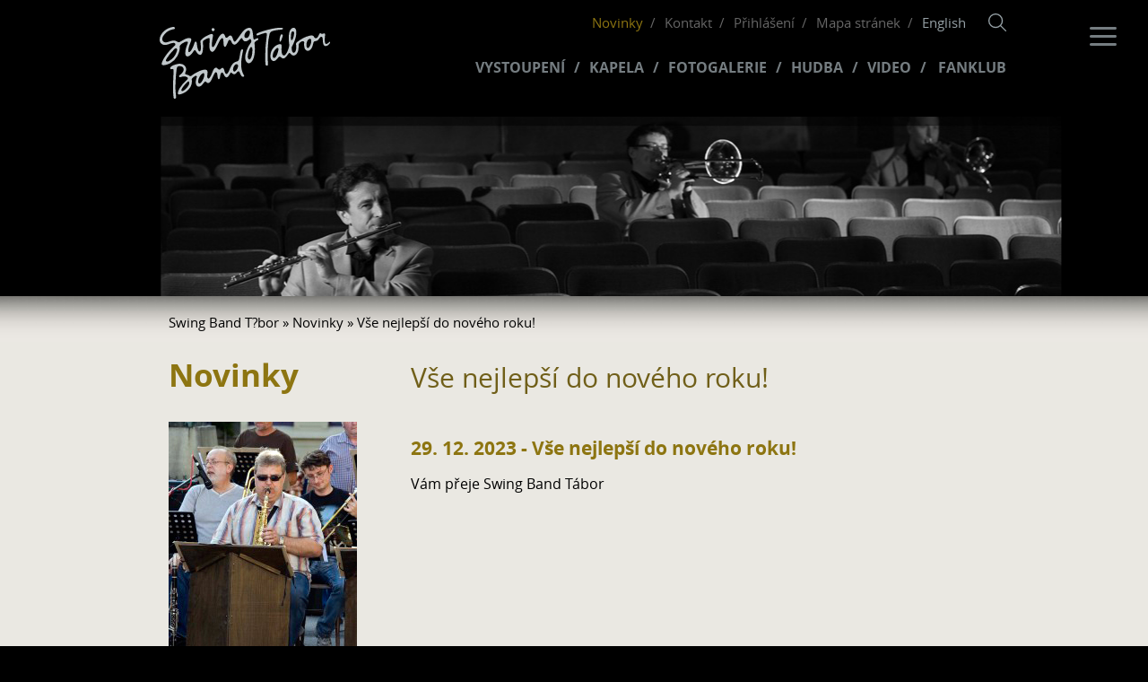

--- FILE ---
content_type: text/html; charset=windows-1250
request_url: http://www.swingband.cz/cz/novinky/515-vse-nejlepsi-do-noveho-roku
body_size: 3812
content:


<!DOCTYPE HTML PUBLIC "-//W3C//DTD HTML 4.01 Transitional//EN">
<html lang="cs">

  <head>
    <meta http-equiv="content-type" content="text/html; charset=windows-1250">
    <meta name="author" content="Simopt,s.r.o , www.simopt.cz">
    <meta name="keywords" content="Novinky, Vše nejlepší do nového roku! ">
    <meta name="description" content=" ">
    <meta name="revisit-after" content="7 days">
    <meta name="robots" content="all,follow">
    <meta name="viewport" content="width=device-width, minimum-scale=0.25" >

    <title>Vše nejlepší do nového roku! - Novinky - Swing Band Tábor</title>

   <!-- css styles -->
    <style type="text/css" >
    <!--
      @import "/modules/mobile/css/nomobile-style.css";
      @import "/cz/style-elements-screen.css";
      @import "/cz/style-main-screen.css";
    -->
    </style><style type="text/css"  media="print" >
    <!--
      @import "/cz/style-main-print.css";
    -->
    </style><style type="text/css" >
    <!--
      @import "/cz/style-login.css";
      @import "/cz/style-cc.css";
      @import "/cz/style-mainmenu.css";
      @import "/cz/style-leftmenu.css";
      @import "/cz/style-search.css";
      @import "/cz/style-events-global.css";
      @import "/cz/style-panel-global.css";
      @import "/cz/style-forum-global.css";
      @import "/cz/style-news.css";
    -->
    </style><style type="text/css"  media="only screen and (max-width: 730px)" >
    <!--
      @import "/modules/mobile/css/mobile-style.css";
    -->
    </style><style type="text/css" >
    <!--
      @import "/modules/fsgallery/css/photoswipe.css";
      @import "/modules/fsgallery/css/default-skin/default-skin.css";
    -->
    </style> 

    <!-- javascripts -->
    <script type="text/javascript">
var stats_page_url="novinky/515-vse-nejlepsi-do-noveho-roku";</script>

    <script src="/inc/js_init.js.php?set_current_lang=cz" type="text/javascript"></script>
<script src="/inc/m_ajax.js" type="text/javascript"></script>
<script src="/inc/m_lang.js" type="text/javascript"></script>
<script src="/inc/m_browser.js" type="text/javascript"></script>
<script src="/inc/m_elements.js" type="text/javascript"></script>
<script src="/inc/m_string.js" type="text/javascript"></script>
<script src="/inc/jquery/jquery-3.5.1.min.js" type="text/javascript"></script>
<script src="/modules/webhierarchy/webhierarchy-web.js" type="text/javascript"></script>
<script src="/inc/cookieconsent/cookieConsentManager.js" type="text/javascript"></script>
<script src="/cz/global.js" type="text/javascript"></script>
<script src="/cz/FLASH_RunContent2.js" type="text/javascript"></script>
<script src="/modules/search/search-web.js" type="text/javascript"></script>
<script src="/modules/panel/web-panel.js" type="text/javascript"></script>
<script src="/modules/forum/forum-web.js" type="text/javascript"></script>
<script src="/modules/stats/stats-web.js" type="text/javascript"></script>
<script src="/modules/ga/ga-web.js" type="text/javascript"></script>
<script src="/modules/mobile/mobile-web.js" type="text/javascript"></script>
<script src="/modules/fsgallery/js/fsgallery.js" type="text/javascript"></script>
<script src="/modules/fsgallery/js/photoswipe.min.js" type="text/javascript"></script>
<script src="/modules/fsgallery/js/photoswipe-ui-default.min.js" type="text/javascript"></script>

    <script type="text/javascript">
$(document).ready( $.proxy(mappengine.web.search.InitOnReady, mappengine.web.search) );
var pi_items   = new Array();
var pi_current = new Array();
pi_items['pi_4'] = new Array();
pi_current['pi_4'] = 0;
pi_items['pi_4'][0] = "/data/web/clenove/jan-halak.jpg";

mappengine.web.mobile.setResolutionThreshold(730);

$(document).ready(function () {  });</script>

    <script async src="https://www.googletagmanager.com/gtag/js?id=G-LFHD0G2GL5"></script><script>
    window.gaPageId='/novinky/515-vse-nejlepsi-do-noveho-roku';
    window.dataLayer = window.dataLayer || [];
        function gtag() {
            dataLayer.push(arguments);
        }
        gtag('consent', 'default', {
            'analytics_storage': 'denied'
        });
        gtag('js', new Date());gtag('config', 'G-LFHD0G2GL5', {'page_path': '/novinky/515-vse-nejlepsi-do-noveho-roku'}); var gaMeasurementId='G-LFHD0G2GL5';</script><script type="text/plain" cookie-consent="tracking">gtag('consent', 'update', {
      'analytics_storage': 'granted'
    });</script>

  </head>

<body>
  <div id="main-frame">
    <div id="main">
        <!-- HEADER -->
      <h1 class="forprint">Swing Band Tábor</h1>
      <div id="header" class="noprint contentBox">
        
        <div id="header-logo-box"><a href="/cz/index.php"><img src="/cz/img/logo_SwingBand.svg" alt="logo" align="left" border="0" height="80"></a></div>
        
        

        <div id="header-padding">
        <!-- HLAVICKA - logo -->
          <div id="menu-row" class="noprint">
            <div id="topmenu-box">
              <h2 class="invisible">Top menu</h2>
              <ul class='topmenu topmenu-level-1'><li class='selected first'><span><a href="/cz/novinky"  class='selected first'  title="Novinky">Novinky</a></span></li><li ><span><a href="/cz/kontakt"    title="Kontakt">Kontakt</a></span></li><li ><span><a href="/cz/prihlaseni"    title="Přihlášení">Přihlášení</a></span></li><li class='last'><span><a href="/cz/mapa-stranek"  class='last'  title="Mapa stránek">Mapa stránek</a></span></li></ul><a class="languageButton" title="English" href="https://www.swingband.cz/en/">English</a><div id="searchbox"><div id="searchbox-padding">
  <h2 class="invisible">Vyhledávání:</h2>
  <div class="searchButton"></div>
    <form class="searchBoxContent invisible" action="/cz/hledani" name="simple_search" method="GET" onSubmit="return mappengine.web.search.SearchCheckValue(this, 'hledej')">
        
        <table border="0" cellpadding="0" cellspacing="0">
          <tr>
            <td><input type="text" name="hledej" class="searchbox-input"  value="" placeholder="Hledej" onClick="if (this.value=='') this.value='';" onblur="if (this.value=='') this.value='';"></td>
            <td><input type="submit" title="hledej" class="searchbox-button" value=""></td>
          </tr>
        </table>
    </form>
  </div>
  <hr noshade size="1" class="invisible">
</div>

            </div>
            <div id="mainmenu-box">
              <h2 class="invisible">Hlavní menu</h2>
              <ul class='mainmenu mainmenu-level-1'><li class='first'><span><a href="/cz/vystoupeni-kalendar-vystoupeni"  class='first'  title="Vystoupení">Vystoupení</a></span></li><li ><span><a href="/cz/kapela"    title="Kapela">Kapela</a></span></li><li ><span><a href="/cz/foto"    title="Fotogalerie">Fotogalerie</a></span></li><li ><span><a href="/cz/hudba"    title="Hudba">Hudba</a></span></li><li ><span><a href="/cz/video"    title="Video">Video</a></span></li><li class='last'><span><a href="/cz/fanklub"  class='last'  title="Fanklub">Fanklub</a></span></li></ul>
            </div>
          </div>
        </div>
      </div>
      <div id="mobileMenuButton" class="mobile" onclick="mappengine.web.mobile.MenuOpenHandler();"></div>
      <div id="mobileMenuContent" class="mobile">
        <a class="languageButton" title="English" href="https://www.swingband.cz/en/">English</a>
        <div id="searchbox"><div id="searchbox-padding">
  <h2 class="invisible">Vyhledávání:</h2>
  <div class="searchButton"></div>
    <form class="searchBoxContent invisible" action="/cz/hledani" name="simple_search" method="GET" onSubmit="return mappengine.web.search.SearchCheckValue(this, 'hledej')">
        
        <table border="0" cellpadding="0" cellspacing="0">
          <tr>
            <td><input type="text" name="hledej" class="searchbox-input"  value="" placeholder="Hledej" onClick="if (this.value=='') this.value='';" onblur="if (this.value=='') this.value='';"></td>
            <td><input type="submit" title="hledej" class="searchbox-button" value=""></td>
          </tr>
        </table>
    </form>
  </div>
  <hr noshade size="1" class="invisible">
</div>

        <div id="mobileMenuCloseBtn" onclick="mappengine.web.mobile.MenuCloseHandler();"></div>
        <ul class='mainmenu mainmenu-level-1'><li class='first'><span><a href="/cz/vystoupeni-kalendar-vystoupeni"  class='first'  title="Vystoupení">Vystoupení</a></span></li><li ><span><a href="/cz/kapela"    title="Kapela">Kapela</a></span></li><li ><span><a href="/cz/foto"    title="Fotogalerie">Fotogalerie</a></span></li><li ><span><a href="/cz/hudba"    title="Hudba">Hudba</a></span></li><li ><span><a href="/cz/video"    title="Video">Video</a></span></li><li class='last'><span><a href="/cz/fanklub"  class='last'  title="Fanklub">Fanklub</a></span></li></ul>
        <ul class='topmenu topmenu-level-1'><li class='selected first'><span><a href="/cz/novinky"  class='selected first'  title="Novinky">Novinky</a></span></li><li ><span><a href="/cz/kontakt"    title="Kontakt">Kontakt</a></span></li><li ><span><a href="/cz/prihlaseni"    title="Přihlášení">Přihlášení</a></span></li><li class='last'><span><a href="/cz/mapa-stranek"  class='last'  title="Mapa stránek">Mapa stránek</a></span></li></ul>
      </div>

      <!-- MAIN CONTENT DIV -->
      <div id="columns">
        

        
        <div id="under-header-box"><img src="/data/web/ilustrace-pruh/IMG_4486.jpg" alt="Swing Band Tábor - ilustrace" title="Swing Band Tábor - ilustrace"></div>
        <div id="navig-path" class="noprint nomobile"><div id="navigPathContent" class="contentBox"><a href="/cz/index.php" title="Swing Band T?bor" >Swing Band T?bor</a>&nbsp;&raquo;&nbsp;<a href="/cz/novinky" title="Novinky" >Novinky</a>&nbsp;&raquo;&nbsp;Vše nejlepší do nového roku!</div></div>
        <div id="columns-padding">
          <div class="contentBox flexColumn">
            <!-- COLUMN-1 -->
            <div id="column-1" class="noprint nomobile">
              <div id="column-1-padding">
                <!-- MAIN MENU -->
                <h3 class="invisible">Levé menu</h3>
                <div id="leftmenu-frame"><div id="leftmenu-frame-inner"><div id="menu-caption">Novinky</div>

            
            
            

                </div></div>
                
  <div class="panel-left">
    
    <img id="pi_4" src="/data/web/clenove/jan-halak.jpg" alt="">
    
    </div>


                

              </div>
            </div>

            <!-- COLUMN 2 -->
            <div id="column-2">
              <h2>Vše nejlepší do nového roku!</h2>
              <div class="content-padding">
    

    
        

        
        <div class="news-item news-item-detail">

          

          <h3>29. 12. 2023 - Vše nejlepší do nového roku!</h3>
          <div class="news-text-1"><p>Vám přeje Swing Band Tábor</p></div>
          <div class="news-text-2"></div>

          <!--<p class="ah-author">{news_AUTHOR}</p>-->

          

          

          <div class="clear">&nbsp;</div>
        </div>
        
    
</div>

              
              <div class="clear"></div>
              
              <div class="clear"></div>
              <!-- <div class="pokus-1">1 AbdeF</div><div class="pokus-2">AbdeF</div>   -->
              <!--
              {WEBHIERARCHY_IMAGE_GALLERY}-->
              &nbsp;
            </div>
            <div class="clear"></div>
          </div>
          <!-- FOOTER - 1 -->
            <div id="footer-1" class="noprint">
              <div id="event-box"><div class="contentBox"><div class="events-boxes">

    
    <div class="events-box-item">
     <div class="footer-caption-small">Příští koncert</div>
     <div class="footer-caption"><a href="/cz/vystoupeni-kalendar-vystoupeni/569-ples-sportovcu"><span class='bold-text'>14. 02. 2026</span> / sobota 19.00</a></div>
     <div class="footer-info">Tábor Střelnice / Lékařský ples</div>
    <div class="events-box-text">
     <!--   -->
    </div>

    </div>
    

</div></div></div>
              <div id="news-box"><div class="contentBox"><div class="news-boxes">

       
    <div class="news-box-item">
    <div class="footer-caption-small">Poslední novinka 25. 07. 2025</div>
    <div class="footer-caption"><a href="/cz/novinky/564-nase-nahravky-na-internetu">Naše nahrávky na internetu</a></div>
    <div class="footer-info">Podařilo se nám naše nahrávky zaregistrovat na více než 70 streamovacích aplikacích na webu.</div>
    <div class="footer-info"></div>

    <div class="news-box-text">
    <!--  {news_TEXT_1} -->
    </div>

    </div>
    

</div></div></div>
              <div id="copyright-box">
                <div class="contentBox">
                  <div id="copyrightTitle">Swing Band Tábor</div>
                  <div id="copyrightContact">Jakub Valeš<br>Žižkovo náměstí&nbsp;18, 390&nbsp;01 Tábor, M:&nbsp;776&nbsp;081&nbsp;565, E:&nbsp;<a href="mailto:swingband@swingband.cz">swingband@swingband.cz</a></div>
                  <div id="copyright"><a href="/cz/novinky/515-vse-nejlepsi-do-noveho-roku&mobile=1">Mobilní</a> nebo <a href="/cz/novinky/515-vse-nejlepsi-do-noveho-roku&desktop=1">klasický</a> vzhled stránek |
                    Správa <a class="openCookiesPreferencesBtn" onclick="return false;" href="javascript:;">cookies</a><br>
                    © Swing Band Tábor | Vyrobil <a href="http://www.simopt.cz" target="_blank" title="Simopt">Simopt, s.r.o.</a></div>
                </div>
              </div>
            </div>

          <!-- FOOTER - 2 ->
          <div id="footer-2">
            <div id="footer-2-padding">
                <div id="footer-2-1"></div>
                <div id="footer-2-2" class="noprint">
                  <div class="hide"></div>
                </div>
            </div></div>
          -->
        </div>
        
        
        
       
       
        <hr class="forprint-block">
      </div>
    </div>

    
  

    <script type="text/javascript">
setTimeout("PANEL_ChangeImage('pi_4',5)",5000);
</script>

  </div>

  <!-- Cookie Consent by https://www.TermsFeed.com -->
  <script type="text/javascript" src="/inc/cookieconsent/cookie-consent.js" charset="UTF-8"></script>
  <script type="text/javascript" charset="UTF-8">
    document.addEventListener('DOMContentLoaded', function () {
      cookieconsent.run({
        "notice_banner_type": "headline",
        "consent_type": "express",
        "palette": "light",
        "language": "cs",
        "page_load_consent_levels": ["strictly-necessary"],
        "notice_banner_reject_button_hide": false,
        "preferences_center_close_button_hide": false,
        "website_name": "Swing Band Tábor",
        "open_preferences_center_selector": ".openCookiesPreferencesBtn"
      });
    });
  </script>

</body>
</html>


--- FILE ---
content_type: text/css
request_url: http://www.swingband.cz/cz/style-elements-screen.css
body_size: 1023
content:

/* ------------------------------- GLOBAL ----------------------------------- */

    body,html
    {
      margin:0;
      padding:0;
      height:100%;
      text-align: center;
      color: #333333;
    }


    /* all elements */
    *
    {
      font-family: 'Open Sans', sans-serif;
    }

    /* set fontsize for basic emements*/
    td, p, div, tr, th, table, input, select, textarea
    {
      font-size: 100%;
    }

    /* body */
    body
    {
      font-size:100%;
    }

    /* form */
    form
    {
      padding:0px;
      margin:0px;
    }

    /* img */
    img
    {
      border:  0px;
    }
    
    /* small, big*/
    small {font-size: 85%; }
    big {font-size: 115%; }
    
    input
    {
      color: #392B11;
    }
    
    
    .bold-text
    {
    font-weight: bold;
    }

/* ----------------------------- SEKCE VIDEO --------------------------------- */

.youtubevideo
{
margin-bottom: 50px;
}


/* ------------------------------- ODKAZY ---------------------------------- */

 a         { color: #705f19;  text-decoration: underline;}
 a:link    { color: #705f19;  text-decoration: underline;}
 a:visited { color: #8A7833;  text-decoration: underline;}
 a:active  { color: #8A7833;  text-decoration: underline;}
 a:hover   { color: #8A7833;  text-decoration: underline;}

/* ------------------------------- NADPISY ---------------------------------- */


  h1
  {
    font-size: 1.9em;
   /* margin-top: 0em;*/
    margin-bottom: 0.7em;
    color: #000000;
    line-height: 130%;
    font-family: 'Open Sans', sans-serif;
  }

  h1 small
  {
    font-weight: normal;
    font-size: 0.7em;
  }

  h2
  {
    font-size: 1.2em;
    color: #000000;
    font-family: 'Open Sans', sans-serif;
  }

  h3
  {
    font-size: 1.1em;
  }

  h4
  {
    font-size: 1.05em;
    margin: 1em 0em;
  }


  h5
  {
    font-size: 1.0em;
  }

/* --------------------------------- FONTS ---------------------------------- */

@font-face {
  font-family: 'Open Sans';
  src: url('fonts/opensans-bold-webfont.eot');
  src: url('fonts/opensans-bold-webfont.eot?#iefix') format('embedded-opentype'),
  url('fonts/opensans-bold-webfont.woff2') format('woff2'),
  url('fonts/opensans-bold-webfont.woff') format('woff'),
  url('fonts/opensans-bold-webfont.ttf') format('truetype');
  font-weight: bold;
  font-style: normal;
}

/*@font-face {*/
  /*font-family: 'Open Sans';*/
  /*src: url('fonts/opensans-bolditalic-webfont.eot');*/
  /*src: url('fonts/opensans-bolditalic-webfont.eot?#iefix') format('embedded-opentype'),*/
  /*url('fonts/opensans-bolditalic-webfont.woff2') format('woff2'),*/
  /*url('fonts/opensans-bolditalic-webfont.woff') format('woff'),*/
  /*url('fonts/opensans-bolditalic-webfont.ttf') format('truetype');*/
  /*font-weight: bold;*/
  /*font-style: italic;*/
/*}*/

/*@font-face {*/
  /*font-family: 'Open Sans';*/
  /*src: url('fonts/opensans-extrabold-webfont.eot');*/
  /*src: url('fonts/opensans-extrabold-webfont.eot?#iefix') format('embedded-opentype'),*/
  /*url('fonts/opensans-extrabold-webfont.woff2') format('woff2'),*/
  /*url('fonts/opensans-extrabold-webfont.woff') format('woff'),*/
  /*url('fonts/opensans-extrabold-webfont.ttf') format('truetype');*/
  /*font-weight: 800;*/
  /*font-style: normal;*/
/*}*/

/*@font-face {*/
  /*font-family: 'Open Sans';*/
  /*src: url('fonts/opensans-extrabolditalic-webfont.eot');*/
  /*src: url('fonts/opensans-extrabolditalic-webfont.eot?#iefix') format('embedded-opentype'),*/
  /*url('fonts/opensans-extrabolditalic-webfont.woff2') format('woff2'),*/
  /*url('fonts/opensans-extrabolditalic-webfont.woff') format('woff'),*/
  /*url('fonts/opensans-extrabolditalic-webfont.ttf') format('truetype');*/
  /*font-weight: 800;*/
  /*font-style: italic;*/
/*}*/

/*@font-face {*/
  /*font-family: 'Open Sans';*/
  /*src: url('fonts/opensans-italic-webfont.eot');*/
  /*src: url('fonts/opensans-italic-webfont.eot?#iefix') format('embedded-opentype'),*/
  /*url('fonts/opensans-italic-webfont.woff2') format('woff2'),*/
  /*url('fonts/opensans-italic-webfont.woff') format('woff'),*/
  /*url('fonts/opensans-italic-webfont.ttf') format('truetype');*/
  /*font-weight: normal;*/
  /*font-style: italic;*/
/*}*/

/*@font-face {*/
  /*font-family: 'Open Sans';*/
  /*src: url('fonts/opensans-light-webfont.eot');*/
  /*src: url('fonts/opensans-light-webfont.eot?#iefix') format('embedded-opentype'),*/
  /*url('fonts/opensans-light-webfont.woff2') format('woff2'),*/
  /*url('fonts/opensans-light-webfont.woff') format('woff'),*/
  /*url('fonts/opensans-light-webfont.ttf') format('truetype');*/
  /*font-weight: 200;*/
  /*font-style: normal;*/
/*}*/

/*@font-face {*/
  /*font-family: 'Open Sans';*/
  /*src: url('fonts/opensans-lightitalic-webfont.eot');*/
  /*src: url('fonts/opensans-lightitalic-webfont.eot?#iefix') format('embedded-opentype'),*/
  /*url('fonts/opensans-lightitalic-webfont.woff2') format('woff2'),*/
  /*url('fonts/opensans-lightitalic-webfont.woff') format('woff'),*/
  /*url('fonts/opensans-lightitalic-webfont.ttf') format('truetype');*/
  /*font-weight: 200;*/
  /*font-style: italic;*/
/*}*/

@font-face {
  font-family: 'Open Sans';
  src: url('fonts/opensans-regular-webfont.eot');
  src: url('fonts/opensans-regular-webfont.eot?#iefix') format('embedded-opentype'),
  url('fonts/opensans-regular-webfont.woff2') format('woff2'),
  url('fonts/opensans-regular-webfont.woff') format('woff'),
  url('fonts/opensans-regular-webfont.ttf') format('truetype');
  font-weight: normal;
  font-style: normal;
}

/*@font-face {*/
  /*font-family: 'Open Sans';*/
  /*src: url('fonts/opensans-semibold-webfont.eot');*/
  /*src: url('fonts/opensans-semibold-webfont.eot?#iefix') format('embedded-opentype'),*/
  /*url('fonts/opensans-semibold-webfont.woff2') format('woff2'),*/
  /*url('fonts/opensans-semibold-webfont.woff') format('woff'),*/
  /*url('fonts/opensans-semibold-webfont.ttf') format('truetype');*/
  /*font-weight: 600;*/
  /*font-style: normal;*/
/*}*/

/*@font-face {*/
  /*font-family: 'Open Sans';*/
  /*src: url('fonts/opensans-semibolditalic-webfont.eot');*/
  /*src: url('fonts/opensans-semibolditalic-webfont.eot?#iefix') format('embedded-opentype'),*/
  /*url('fonts/opensans-semibolditalic-webfont.woff2') format('woff2'),*/
  /*url('fonts/opensans-semibolditalic-webfont.woff') format('woff'),*/
  /*url('fonts/opensans-semibolditalic-webfont.ttf') format('truetype');*/
  /*font-weight: 600;*/
  /*font-style: italic;*/
/*}*/

--- FILE ---
content_type: text/css
request_url: http://www.swingband.cz/cz/style-main-screen.css
body_size: 3900
content:
.contentBox {
  margin: 0 auto;
  max-width: 1004px;
}
.left
{
float: left;
} 

.pokus-1
{
 font-size: 10px;
 float: left;
}

.pokus-2
{
 font-size: 0.8em;
 float: left;
}

.black{color: rgb(0,0,0);}

.flag-en
{
  margin-left: 17px;
  margin-top: 2px;
  width: 17px;
  height: 17px;
  background-image: url(img/flag-en.png);
  background-repeat: no-repeat;
  display: block;
  overflow: hidden;
  float: left; 
}

/* ------------------------------- STRANKA ---------------------------------- */

  body
  {
    text-align: center;
    line-height: 135%;
    /*background: url(img/page-bg.png) repeat-x center top #F7F7F7;   */
    background-color: #000000;
  }

  #main
  {
    margin: 0px auto;
    background: #000000;
  }

  #main-blank
  {
    text-align: left;
  }

/* ------------------------------ HLAVICKA ---------------------------------- */

  #header
  {
    text-align: left;
    min-height: 130px;
  }

  #header-padding
  {
    padding-top: 15px;
    padding-bottom: 30px;
  }

  #header-logo-box
  {
    float: left;
    width: 200px;
  }


  #header-logo-box
  {
    z-index: 20;
    position: absolute;
    margin-left: 40px;
    margin-top: 30px;
  }


/* -------------------------------- menu row -------------------------------- */

  #menu-row
  {
       padding-left:5px;
  }

   #topmenu-box
  {
    height: 20px;
     display: flex;
     flex-direction: row;
     justify-content: flex-end;
     margin-right: 20px;
   }
  
   #mainmenu-box
  {
     margin-left: 220px;
    margin-top: 30px;
    height: 27px;
     display: flex;
     flex-direction: row;
     justify-content: flex-end;
     margin-right: 20px;
  }

  #hp-logo-box
  {
  z-index: 20;
  position: absolute;
  margin-top: 30px;
    margin-left: 30px ;
  }

  #hp-logo-box img {
    max-height: 100px;
    height: 25vw;
  }

  #imgHP {
    width: 100%;
  }

  .sound-box-on {
    float: left;
    width: 11px;
    height: 19px;
    margin-left: 10px;
    background-image: url(img/sound-button-on.png);
  }
  
  .sound-box {
    float: left;
    width: 11px;
    height: 19px;
    margin-left: 10px;
    background-image: url(img/sound-button.png);
  }

/* ------------------------------- under header -------------------------------- */

  #under-header-box
  {
    height: 250px;
    background: black;
    text-align: center;
    overflow: hidden;
    position: relative;
  }
  #under-header-box img {
    position: absolute;
    top: 0;
    left: 65%;
    margin-right: -65%;
    transform: translate(-65%, 0%);
    -ms-transform: translate(-65%, 0%);
    -webkit-transform: translate(-65%, 0%);
    -moz-transform: translate(-65%, 0%);
    -o-transform: translate(-65%, 0%);
  }
/* ------------------------------- navig row -------------------------------- */

  #navig-path
  {
    background: url(img/shadow.png) repeat-x 0 1px;
    background-size: auto 90%;
    margin-top: -51px;
    margin-bottom: 20px;
    font-size: 94%;
    color: #000000;
    position: relative;
  }
  #navigPathContent {
    padding: 20px 10px 16px 50px;
    box-sizing: border-box;
  }
  
  #navig-path span
  {
    display: none;
  }

  #navig-path a
  {
    color: #000000;
    text-decoration: none;
  }
  
  #navig-path a.selected
  {
    padding-right: 10px;
    background: none;
  }

  #column-2 #navig-path a         { color: #705f19; text-decoration: underline; font-weight: bold;}
  #column-2 #navig-path a:link    { color: #705f19; text-decoration: underline;}
  #column-2 #navig-path a:visited { color: #705f19; text-decoration: underline;}
  #column-2 #navig-path a:active  { color: #705f19; text-decoration: underline;}
  #column-2 #navig-path a:hover   { color: #705f19; text-decoration: underline;}
  
  #column-2 #navig-path a.selected         { color: #8A7833; text-decoration: none;}
  #column-2 #navig-path a.selected:link    { color: #8A7833; text-decoration: none;}
  #column-2 #navig-path a.selected:visited { color: #8A7833; text-decoration: none;}
  #column-2 #navig-path a.selected:active  { color: #8A7833; text-decoration: none;}
  #column-2 #navig-path a.selected:hover   { color: #8A7833; text-decoration: underline;}

/* -------------------------------- COLUMNS --------------------------------- */

  #columns
  {
    clear: both;
    text-align: left;
    background: #EAE8E2;
  }
  
  #columns-padding
  {
  }
  
  #hp-columns-padding { background: black;}

/* -------------------------------- COLUMN 1 -------------------------------- */
  .flexColumn {
    display: flex;
  }

  #column-1
  {
    flex-grow: 0;
    flex-shrink: 0;
    width: 290px;
    min-height: 100px;
    font-size: 110%;
  }


  #column-1-padding
  {
    padding: 0px 0px 0px 0px;
  }


/* -------------------------------- COLUMN 2 -------------------------------- */

  #column-2
  {
    min-height: 100px;
    box-sizing: border-box;
    font-size: 1em;
    line-height: 1.5em;
    padding-left: 20px;
    padding-right: 14px;
    margin-bottom: 70px;
    margin-top: 0;
    width: 100%;
  }
  
  #column-2-padding
  {

  }
  
  #column-2-top     {max-width: 660px; margin-left: 0px;}
  #column-2-content {max-width: 660px; margin-left: 0px;}
  #column-2-full    {max-width: 660px; margin-left: 0px;}
  #column-2-left    {width: 50%; min-width:200px; margin-left: 0px; float: left;}
  #column-2-right   {width: 50%; min-width:200px; float: left;}

  .content-padding
  {
    padding: 0px 10px 0px 10px;
  }

  #column-2-right .content-padding {
    padding-left: 30px;
  }
@media screen and (max-width: 460px) {
  #column-2-right,
  #column-2-left {
    width: 100%;
  }
  #column-2-right .content-padding {
    padding-left: 10px;
  }
}
/* ------------------------ basic elementes formating ----------------------- */

  #columns h2
  {
/*    margin: 0px 0px 0.5em 0px;
    padding: 20px 0px 0px 10px;
  */  font-weight: normal;
    font-size: 1.9em;
    color: #705F19;
    ^height: 100%;
    margin-bottom: 52px;
   line-height:100%;
   margin-top: 0px;
   padding-left: 10px;
  }


  #column-2 .format-mesic h3
  {
   margin-bottom:0;
   margin-top:40px;
  }
  
  #column-2 .format-mesic h2
  {
   margin-bottom:0;
   margin-top:40px;
    font-size: 1.7em;
    margin: 1em 0em 0.5em 0em;
    font-weight: normal;
    color: #8D7511;
  }
  
  

  #column-2 h3
  {
    font-size: 1.3em;
    line-height: 1.2em;
    font-weight: bold;
    margin: 1em 0em 0.5em 0em;
    color: #8D7511;
  }



  #column-2 p
  {
    color: #000000;
    font-size: 1.0em;
    line-height: 1.4em;
    font-weight: normal;
  }
  
  #column-2-content h3
  {
    font-size: 1.25em;
    line-height: 135%;
    margin: 1em 0em 0.5em 0em;
    font-weight: normal;
    color: #786826;
  }

  #column-2 h3.top
  {
    margin: 0em 0em 0.5em 0em;
    padding: 0px 0px 0px 0px;
    ^padding: 10px 0px 0px 0px;
  }
  
  
  #column-2 h *
  {

  }

  #column-2 h4
  {
   /* margin: 1em 0em 0.5em 0em;*/
    color: #000000;
    /*font-size: 1.0em;*/
    font-weight: bold;
  }
  
  /* ODKAZY  */

  #column-2  a         { color: #8D7511;  text-decoration: underline; font-weight: normal}
  #column-2  a:link    { color: #8D7511;  text-decoration: underline;}
  #column-2  a:visited { color: #8D7511;  text-decoration: underline;}
  #column-2  a:active  { color: #DF006F;  text-decoration: underline;}
  #column-2  a:hover   { color: #8D7511;  text-decoration: underline;}




/* --------------------------------- FOOTER --------------------------------- */

  #footer-1
  {
    color: #757d81;
    background: #000000;
  }

  #footer-shadow
  {
   height: 25px;
   background-image: url(img/footer-shadow.png);
  }
  
  #footer-1-padding
  {
    padding: 17px 10px 0px 15px;
    text-align: center;
    height: auto;
  }
  
  #footer-box-row
  {
   min-width: 979px;
   height: auto;
  }
  
  #event-box
  {
    text-align: center;
    background: #000000;
    padding: 30px 0;
  }

   #news-box
  {
    text-align: center;
    background: #141414;
     padding: 30px 0;
  }

   #kontakt-box
  {
  float: right;
  margin-right: 15px;
  text-align: right;
  }
  
  #copyright-box
  {
    color: #5B6164;
    padding: 40px 0 80px 0;
    text-align: center;
  }
  
  #copyrightTitle {

  }

  #copyrightContact {
    padding: 30px 0 0 0;
  }
  #copyright
  {
    padding: 35px 0 0 0;
  text-align: center;
  font-size: 0.8em;
    color: #4D4D4D;
  }
  

  #copyright-box a         { color: #5B6164; text-decoration: underline;  font-weight: normal;}
  #copyright-box a:link    { color: #5B6164; text-decoration: underline;}
  #copyright-box a:visited { color: #5B6164; text-decoration: underline;}
  #copyright-box a:active  { color: #5B6164; text-decoration: underline;}
  #copyright-box a:hover   { color: #8D7513; text-decoration: underline;}

  #copyright a         { color: #4D4D4D; text-decoration: underline;  font-weight: normal;}
  #copyright a:link    { color: #4D4D4D; text-decoration: underline;}
  #copyright a:visited { color: #4D4D4D; text-decoration: underline;}
  #copyright a:active  { color: #4D4D4D; text-decoration: underline;}
  #copyright a:hover   { color: #8D7513; text-decoration: underline;}

  #event-box a         { color: #96A1A6; text-decoration: none;  font-weight: bold;}
  #event-box a:link    { color: #96A1A6; text-decoration: none; font-weight: bold;}
  #event-box a:visited { color: #96A1A6; text-decoration: none; font-weight: bold;}
  #event-box a:active  { color: #96A1A6; text-decoration: none; font-weight: bold;}
  #event-box a:hover   { color: #8D7513; text-decoration: none; font-weight: bold;}

  #news-box a         { color: #96A1A6; text-decoration: none;  font-weight: bold;}
  #news-box a:link    { color: #96A1A6; text-decoration: none; font-weight: bold;}
  #news-box a:visited { color: #96A1A6; text-decoration: none; font-weight: bold;}
  #news-box a:active  { color: #96A1A6; text-decoration: none; font-weight: bold;}
  #news-box a:hover   { color: #8D7513; text-decoration: none; font-weight: bold;}



  .footer-caption
  {
   font-size: 1.4em;
   font-weight: bold;
   padding: 3px 0px 5px 0px;
  }

  .footer-caption-small
  {
  /*velikost 11px normal*/
   /*font-size: 0.9em;*/

  }

  .footer-info
  {
  /*velikost 12px normal*/
   font-size: 1.0em;
  }


  #kontakt-box
  {
  /*velikost 10px normal*/
   font-size: 0.9em;
  }


  /* Flash box*/
  #flashMovie_swhp
  {
   z-index: 0;
  }


 
  #footer-2
  {
   color: #757d81;
   margin-top:-50px;
   position:relative;
   z-index:20;
  }

/* -------------------------------- CLASSES --------------------------------- */

  .hr
  {
    clear: both;
    height: 0px;
    font-size: 0px;
    border-top: 2px solid #FFFFFF;
  }

  .clear
  {
    clear: both;
    font-size: 0px;
    height: 0px;
    line-height: 0px;
  }


  .float-left
  {
    float: left;
  }
  
  .float-right
  {
    float: right;
  }

  .invisible
  {
    display: none;
  }

  .forprint, .forprint-block
  {
    display: none; /* pro tiskové styly */
  }

/* --------------------------------- inputs --------------------------------- */

  .input-1
  {

  }

  .button-1
  {
    cursor: pointer;
  }

/* ------------------------------ ilu image --------------------------------- */

   /*
   .ilu-img-box-1
    {
      margin-left: 20px;
      float: right;
      width: 380px;
      background: url(img/content-list-2-right-bg-repeat.png) repeat-y left top;
    }

    .ilu-img-box-2
    {
      background: url(img/content-list-2-right-bg-top.png) no-repeat left top;
      padding-top: 20px;
    }

    .ilu-img-box-3
    {
      background: url(img/content-list-2-right-bg-bottom.png) no-repeat left bottom;
      padding-bottom: 20px;
      padding-left: 10px;
      padding-right: 10px;
    }
   */

/* ----------------------------- pagelisting -------------------------------- */

  .page-list
  {
    clear: both;
    margin: 1em;
    font-size: 100%;
    text-align: right;
    color: #333333;
    font-weight: bold;
  }

  .pagelisting .selected
  {
    font-weight: bold;
    font-size: 110%;
  }
  
  .pagelisting .selected
  {
    font-weight: bold;
    font-size: 110%;
  }

    .pagelisting .disabled
   {
     color: #888888;
   }


   .pagelisting a                  {  font-weight: bold; padding: 0px 2px;}
   .pagelisting a:link             {  }
   .pagelisting a:visited          {  }
   .pagelisting a:active           {  }
   .pagelisting a:hover            {  }

   .pagelisting a.selected         { color:#333333; cursor: default; text-decoration: none;  font-weight: bold; }
   .pagelisting a.selected:link    { color:#333333; cursor: default; text-decoration: none;}
   .pagelisting a.selected:visited { color:#333333; cursor: default; text-decoration: none;}
   .pagelisting a.selected:active  { color:#333333; cursor: default; text-decoration: none;}
   .pagelisting a.selected:hover   { color:#333333; cursor: default; text-decoration: none;}
   
   .pagelisting
   {
      text-align:right;
   }

   .pagelisting .previous
   {
      padding-left: 14px;
      padding-right: 2px;
      background: url(img/arrow-left.png) no-repeat left 5px;
   }
   
   .pagelisting .next
   {
      padding-right: 14px;
      padding-left: 2px;
      background: url(img/arrow-right.png) no-repeat right 5px;
   }
   
   #column-2 .pagelisting a.previous         { color: #8D7511;  text-decoration: underline;}
   #column-2 .pagelisting a.previous:link    { color: #8D7511;  text-decoration: underline;}
   #column-2 .pagelisting a.previous:visited { color: #8D7511;  text-decoration: underline;}
   #column-2 .pagelisting a.previous:active  { color: #8D7511;  text-decoration: underline;}
   #column-2 .pagelisting a.previous:hover   { color: #705F19;  text-decoration: underline;}

   #column-2 .pagelisting a.next         { color: #8D7511;  text-decoration: underline;}
   #column-2 .pagelisting a.next:link    { color: #8D7511;  text-decoration: underline;}
   #column-2 .pagelisting a.next:visited { color: #8D7511;  text-decoration: underline;}
   #column-2 .pagelisting a.next:active  { color: #8D7511;  text-decoration: underline;}
   #column-2 .pagelisting a.next:hover   { color: #705F19;  text-decoration: underline;}

/* ------------------------------------ lists ------------------------------- */

    ul.no-bullet-list
    {
      padding: 0px;
      margin: 5px 0px;
      list-style: none;
    }
    
    ul.no-bullet-list li
    {
      padding: 0px 0px;
      margin: 0px;
      list-style: none;
      line-height: 170%;
    }

/* ------------------------------------ links ------------------------------- */

    .arrow-link
    {
      padding-left: 22px;
      background: url(img/arrow-right.png) no-repeat 0.4em 0.35em;
    }

/* --------------------------------- obrazky -------------------------------- */

  .text-image-right
  {
    float: right;
    margin: 10px 0px 10px 15px;
  }


  .text-image-left
  {
    float: left;
    margin: 10px 15px 10px 0px;
  }
  
  .align-center
  {
    text-align: center;
  }

  .padding-10
  {
    padding: 10px;
  }
  
  .padding-20
  {
    padding: 20px;
  }

/* ----------------------------- btn-enlarge-image -------------------------- */

  /* btn image enlarge */
    .btn-enlarge
    {
      float: left;
      display: block;
      background: url(img/ico-lupa.png) no-repeat left center #FFFFFF;
      padding-left: 40px;
      padding-top: 5px;
      padding-bottom: 5px;
      margin-top: 0px;
   }
   
    #column-2  a.btn-enlarge         { color: #DF006F; }
    #column-2  a.btn-enlarge:link    { color: #DF006F; }
    #column-2  a.btn-enlarge:visited { color: #DF006F; }
    #column-2  a.btn-enlarge:active  { color: #DF006F; }
    #column-2  a.btn-enlarge:hover   { color: #E73F93; }


/* ---------------------------- content-list-item --------------------------- */

  .content-list-item
  {
    margin-bottom: 10px;
  }

  .content-list-column-1
  {
    float: left;
    width: 500px;
    background: url(img/content-list-item-bg.png) no-repeat left top;
    padding-top: 20px;
  }
  
  .content-list-column-1-padding
  {
    padding-left: 10px;
  }

  .content-list-column-2-1
  {
    float: right;
    width: 270px;
    background: url(img/img-right-box-repeat.png) repeat-y left top;
  }
  
  .content-list-column-2-2
  {
    background: url(img/img-right-box-top.png) no-repeat left top;
    padding-top: 20px;
  }

  .content-list-column-2-3
  {
    background: url(img/img-right-box-bottom.png) no-repeat left bottom;
    padding-bottom: 20px;
    padding-left: 10px;
    padding-right: 10px;
  }

  .content-list-column-2-padding
  {
    padding: 10px;
  }


  #column-2 .content-list-column-1 h2
  {
    font-weight: bold;
    font-size: 120%;
    margin-top: 0.75em;
    margin-bottom: 1em;
  }
  

  #column-2 .content-list-column-1 h2.top
  {
    margin-top: 0px;
    padding-top: 0.75em;
    margin-bottom: 1em;
  }
  
  
  .content-list-right-gallery-item
  {
    margin-bottom: 10px;
  }
  
/* ------------------------- content-list-item - 2 -------------------------- */

  /* list item */
    .content-list-2-item
    {
      margin-bottom: 10px;
    }

  /* column left */
    .content-list-2-column-1
    {
      float: left;
      width: 390px;
      background: url(img/content-list-2-left-bg.png) no-repeat left top;
      padding-top: 20px;
    }

    .content-list-2-column-1-padding
    {
      padding-left: 20px;
    }

  /* column right */
    .content-list-2-column-2-1
    {
      float: right;
      width: 380px;
      background: url(img/content-list-2-right-bg-repeat.png) repeat-y left top;
    }

    .content-list-2-column-2-2
    {
      background: url(img/content-list-2-right-bg-top.png) no-repeat left top;
      padding-top: 20px;
    }

    .content-list-2-column-2-3
    {
      background: url(img/content-list-2-right-bg-bottom.png) no-repeat left bottom;
      padding-bottom: 20px;
      padding-left: 20px;
      padding-right: 15px;
    }

    .content-list-column-2-padding
    {
      padding: 10px;
    }


     #column-2 .content-list-2-column-1 h2
    {
      font-weight: bold;
      font-size: 120%;
      margin-bottom: 1em;
      padding-top: 0.75em;
    }
    
    #column-2 .content-list-2-column-2-1 h2
    {
      font-weight: bold;
      font-size: 120%;
      margin-top: 0.75em;
      margin-bottom: 1em;
    }
    
/* ------------------------------- full row box ----------------------------- */

  .full-row-box-1
  {
    background: url(img/fullrow-box-bg-repeat.png) repeat-y left top;
  }

  .full-row-box-2
  {
    background: url(img/fullrow-box-bg-top.png) no-repeat left top;
    padding-top: 10px;
  }

  .full-row-box-3
  {
    background: url(img/fullrow-box-bg-bottom.png) no-repeat left bottom;
    padding: 0px 20px 10px 20px;
    ^height: 100%;
  }
  
  #column-2 .full-row-box-3  h2
  {

    font-size: 1.3em;
    margin: 1em 0em 1em 0em;
    font-weight: bold;
    color: #000000;
    font-family: 'Arial CE', 'Geneva CE', lucida, sans-serif;
  }


/* ------------------------- contact form ----------------------------------- */

  .contact-form-description
  {
    margin-top: 5px;
    margin-bottom: 5px;
  }


  .contact-form-input
  {
    margin-top: 5px;
    margin-bottom: 15px;
  }

  .contact-form-input input
  {
    width: 340px;
  }


  .contact-form-input textarea
  {
    width: 340px;
    height: 195px;
  }


  .contact-note
  {
    font-size: 85%;
    color: #888888;
  }



/* standard ul */

   ul.with-margin li
   {
      margin: 1em 0px;
   }

/* custom ul*/

  ul.custom-ul
  {
    margin: 1.5em 0px 1em 0px;
    padding: 0px;
    list-style: none;
  }
  
  ul.custom-ul li
  {
    margin: 0px;
    padding: 2px 0px 15px 35px;
    list-style: none;
    background: url(img/custom-list-buttlet.png) no-repeat 0px 0px;
    
    min-height: 25px;
    ^height: 42px;
      }
      
  .hide
  {
   visibility: hidden;
  }


/* ------------------------------ images ------------------------------------ */

  .img-left
  {
    float: left;
    margin: 0px 10px 10px 0px;
    border: 0px;
  }

  .img-right
  {
    float: right;
    margin: 0px 0px 10px 10px;
    border: 0px;
  }

  /* ---------------------- Mobil ------------ */

#mobileMenuButton {
  background: url("img/menuOpen.svg") no-repeat center center;
  background-size: 30px auto;
  width: 40px;
  height: 40px;
  cursor: pointer;
  position: absolute;
  right: 30px;
  top: 20px;
}
#mobileMenuContent {
  position: absolute;
  left: 0;
  top: 0;
  width: 100%;
  background: #0F0F0F;
  display: none;
  padding: 20px 20px 40px 20px;
  box-sizing: border-box;
  z-index: 1000;
}
#mobileMenuCloseBtn {
  background: url("img/menuClose.svg") no-repeat center center;
  background-size: 30px auto;
  width: 40px;
  height: 40px;
  cursor: pointer;
  position: absolute;
  right: 30px;
  top: 20px;
}
.news-boxes,
.events-boxes {
  padding: 0 15px;
}
#copyright-box .contentBox {
  padding: 0 15px;
}

--- FILE ---
content_type: text/css
request_url: http://www.swingband.cz/cz/style-main-print.css
body_size: 550
content:
@media print
{

  /*
  Author:   Zdeněk Benák, zdenek.benak@centrum.cz
  */

  /* ------------------------------- PRINTING-RULES --------------------------- */
  *
  {
    color: #000000;
    background-image: none;
  }
  p
  {
     line-height: 145%;
  }
  body
  {
    margin: 0px;
    padding: 0px;
    color: #000000;
    background-color: #FFFFFF;
    text-align: left;
  }
  h1,h2,h3,h4,h5,h6
  {
    page-break-after: avoid;
  }
  h1,h2
  {
    page-break-before: auto;
  }
  /*
  a:after
  {
    content: " [" attr(href) "] ";
  }
  */
  /* ------------------------------- PRINTABLE-CONTENT ------------------------ */
  /* ------------------------------- NO-PRINT --------------------------------- */
  .invisible
  {
    display: ;
  }

  .noprint
  {
    display: none;
  }

  .forprint
  {
    display: inline;
  }
  
  .forprint-block
  {
    display: block;
  }
  

  #columns, #columns-content, #column-2, #column-2-padding,  #main
  {
    width:auto;
    padding: 0px;
  }
  
  #column-2
  {
    font-size: 1.6em;
    overflow: visible;
  }
  
  #navig-path
  {
    padding: 1em 0px;
  }

  h1.forprint
  {
    font-size: 4em;
    display: block;
  }


  #column-2 .btn-enlarge-image
  {
    display: none;
  }
  
  #column-2
  {
    width: 17cm;
  }
  
  .content-list-column-1
  {
    float: none;
  }
  
  
  .content-list-column-2
  {
    float: none;
  }

  
  

--- FILE ---
content_type: text/css
request_url: http://www.swingband.cz/cz/style-login.css
body_size: 315
content:
/* -------------------------------- login box -------------------------------- */

  #login-box
  {
    padding-bottom: 5px;
  }
  
  .login-input
  {
    background: #B5A368;/*#695917;*/
    border: 1px solid #8D7F47;
    padding: 3px;
    width: 100px;
    margin-right: 2px;
    font-size: 90%;
    height: 20px;
  }

  #login-table
  {
    margin-bottom: 10px;
    margin-left: 4px;
  }
  
  #login-btn
  {
    margin-left: 5px;
    margin-right: 2px;
    border: 0px;
    padding: 1px 5px;
    background: #B5A368;
    border: 1px solid #8D7F47;
    color: #6F1F12;
    cursor: pointer;
    height: 20px;
    font-weight: bold;
  }
  
  #column-2 p.loggin-text
  {
    color: #6F1F12;
    font-size:1.2em;
    font-weight:bold;
  }



--- FILE ---
content_type: text/css
request_url: http://www.swingband.cz/cz/style-cc.css
body_size: 231
content:

/* ---------------------------------------------------------------------------- */
/* Cookie Consent
/* ---------------------------------------------------------------------------- */
.termsfeed-com---nb-headline {
    position: fixed !important;
}

.cc-nb-main-container {
    padding: 1rem 3rem !important;
}

@media (max-width: 767px) {
    .cc-nb-main-container {
        padding: 0.5rem 1rem !important;
    }
}


.cc-nb-okagree,
.cc-nb-reject,
.cc-cp-foot-save {
    background-color: #0082c9 !important;
}


--- FILE ---
content_type: text/css
request_url: http://www.swingband.cz/cz/style-mainmenu.css
body_size: 725
content:
 /* ----------------------------- top menu row ------------------------------- */

  /* list */
    a.languageButton,
    ul.topmenu
    {
      font-size: 94%;
      padding: 0px;
      margin: 0px;
      list-style-type: none;
    }
    


    ul.topmenu li
    {
      display: block;
      float: left;
      padding: 0px;

    }


    ul.topmenu li.selected
    {
    }

    ul.topmenu li:hover, ul.topmenu li.selected:hover, ul.topmenu li.opened:hover
    {
    }

    ul.topmenu li,  ul.topmenu li.opened
    {
    }

    ul.topmenu li.selected
    {
    }

    a.languageButton,
    ul.topmenu a
    {
      color: #666666;
    }

     ul.topmenu a.last
     {
      background: none;
     }

    a.languageButton:hover,
    ul.topmenu a:hover
    {
              /* rollover */
      color: #8D7511;
    }

    ul.topmenu li.selected a
    {
              /* rollover */
    }
    
     ul.topmenu li.last a
    {
        background: none;
    }

    ul.topmenu a.last:hover
    {
      background: none;         /* rollover */
    }

    ul.topmenu li.selected a.last:hover
    {
    }


  /* link */
    a.languageButton,
    ul.topmenu a,
    ul.topmenu a:link,
    ul.topmenu a:visited,
    ul.topmenu a:active,
    ul.topmenu a:hover
    {
      float: left;
      display: block;
      text-decoration: none;
      padding: 0px 5px 0px 5px;
      height: 20px;
      ^height: 40px;
    }

     ul.topmenu a:after {
       content: "/";
       padding: 0 0 0 8px;
       color: #666666;
     }

    a.languageButton {
      color: #96A1A6;
      float: left;
      display: block;
      text-decoration: none;
      padding: 0px 5px 0px 10px;
      height: 20px;
      ^height: 40px;
    }

     ul.topmenu a.last
     {
      padding: 0px 0px 0px 5px;
     }

   /* ul.topmenu a:hover
    {
      color: #000000;
      text-decoration: none;
      padding: 0px 17px 0px 5px;
    }
   */



    ul.topmenu a.selected,
    ul.topmenu a.selected:link,
    ul.topmenu a.selected:visited,
    ul.topmenu a.selected:active
    {
      color: #8D7511;
    }


/* ----------------------------- main menu row ------------------------------- */

  /* list */
    ul.mainmenu
    {
      font-size: 100%;
      font-weight: bold;
      padding: 0px;
      margin: 0px;
      list-style-type: none;
    }

    ul.mainmenu li
    {
      display: block;
      float: left;
      padding: 0px;
    }


    ul.mainmenu li.selected
    {
    }

    ul.mainmenu li:hover, ul.mainmenu li.selected:hover, ul.mainmenu li.opened:hover
    {
    }

    ul.mainmenu li,  ul.mainmenu li.opened
    {
    }

    ul.mainmenu li.selected
    {
    }

   /* link */

   ul.mainmenu a,
   ul.mainmenu a:link,
   ul.mainmenu a:visited,
   ul.mainmenu a:active
   {
     float: left;
     display: block;
     color: #757D81;
     text-decoration: none;
     padding: 0px 5px 0px 5px;
     height: 27px;
   ^height: 27px;
     text-transform: uppercase;
   }

    ul.mainmenu a:after
    {
       content: "/";
       padding: 0 0 0 10px;
       color: #757D81;
    }

     ul.mainmenu a.last
     {
      background: none;
     }

     ul.mainmenu a.last:after {
       content: "";
       padding: 0;
     }

    ul.mainmenu a:hover
    {
            /* rollover */
      color: #8D7511;
    }

    ul.mainmenu li.selected a
    {
              /* rollover */
    }

    ul.mainmenu a.last:hover
    {
      background: none;         /* rollover */
    }

     ul.mainmenu li.last a
    {
        background: none;
    }


     ul.mainmenu a.last
     {
     padding: 0px 0px 0px 8px;
     }

    ul.mainmenu a.selected,
    ul.mainmenu a.selected:link,
    ul.mainmenu a.selected:visited,
    ul.mainmenu a.selected:active
    {
      color: #8D7511;
    }


--- FILE ---
content_type: text/css
request_url: http://www.swingband.cz/cz/style-leftmenu.css
body_size: 923
content:

  
/* --------------------------- left menu (list) ----------------------------- */

    #menu-caption
    {
     font-size: 2.0em;
     line-height: 1.25em;
     padding-left: 0px;
     color: #8D7511;
     margin-bottom: 30px;
     font-weight: bold;
    }

  /* frame */
    #leftmenu-frame
    {
      color: #EAE8E2;
      ^height: 100%;
      margin-top: -10px;
    }

    #leftmenu-frame-inner
    {
      padding: 0px 30px 0px 50px;
      ^height: 100%;
      margin-bottom: 15px;
    }


  /* base list formating */
    ul.leftmenu
    {
      list-style: None;
      margin: 0px 0px 0px 0px;
      padding: 0px;
      font-size: 1em;
    }

    ul.leftmenu ul
    {
      list-style: None;
      margin: 0px;
      padding: 0px;
    }
    
    .leftmenu li
    {
      list-style: None;
      padding-top: 8px;
      border-bottom: #D3CCAE solid;
      border-bottom-width: 2px;
      display: block;
    }
    
    .leftmenu li:hover
    {

    }


  /* link */
    ul.leftmenu a
    {
      display: block;
      padding: 5px 5px 5px 0px;
      line-height: 1.2em;
    }

    ul.leftmenu a         { color: #8D7511; text-decoration: none;}
    ul.leftmenu a:link    { color: #8D7511; text-decoration: none;}
    ul.leftmenu a:visited { color: #8D7511; text-decoration: none;}
    ul.leftmenu a:active  { color: #705F19; text-decoration: none;}
    ul.leftmenu a:hover   { color: #705F19; text-decoration: underline;}


    .leftmenu li.selected, .leftmenu li.opened
    {
      color: #705F19; text-decoration: none;
    }

    .leftmenu li.selected a, .leftmenu li.opened a
    {
      color: #000000; text-decoration: none;
    }
    
    .leftmenu li.selected ul, .leftmenu li.opened ul
    {

    }


    .leftmenu a.selected, .leftmenu a.opened
    {
      font-weight: normal;


    }

    ul.leftmenu a.selected,         ul.leftmenu a.opened         { color: #100F0F; text-decoration: none;}
    ul.leftmenu a.selected:link,    ul.leftmenu a.opened:link    { color: #100F0F; text-decoration: none;}
    ul.leftmenu a.selected:visited, ul.leftmenu a.opened:visited { color: #100F0F; text-decoration: none;}
    ul.leftmenu a.selected:active,  ul.leftmenu a.opened:active  { color: #100F0F; text-decoration: none;}
    ul.leftmenu a.selected:hover,   ul.leftmenu a.opened:hover   { color: #100F0F; text-decoration: underline;}
    
    #login-info-box
    {
    margin-top: 60px;
    }
    
    #login-info-box h2
    {
    color: #000000;
    font-size:1.6em;
    }
    
    #login-info-box b
    {
     font-size:1.4em;
     color: #342C0C;
    }

/* l2 */

  ul.leftmenu ul
  {
    padding-top: 3px;
    padding-bottom: 5px;
    background: none;
    font-size: 95%;
  }

  ul.leftmenu ul li
  {
    background: none;
    list-style: None;
    padding-top: 0px;
    border-bottom: #D3CCAE solid;
    border-bottom-width: 0px;
    display: block;
  }
  
  ul.leftmenu ul li.last
  {
    background: none;
    list-style: None;
    padding-top: 0px;
    border-bottom: #D3CCAE solid;
    border-bottom-width: 0px;
    display: block;
  }
  
  
  
  .leftmenu li.selected ul a,
  .leftmenu li.opened ul a,
  .leftmenu li ul a,
  .leftmenu li ul a:hover
  {
    padding: 2px 5px 3px 40px;

    font-weight: normal;
  }


  ul.leftmenu ul a         { color: #8D7511; text-decoration: none;}
  ul.leftmenu ul a:link    { color: #8D7511; text-decoration: none;}
  ul.leftmenu ul a:visited { color: #8D7511; text-decoration: none;}
  ul.leftmenu ul a:active  { color: #705F19; text-decoration: none;}
  ul.leftmenu ul a:hover   { color: #705F19; text-decoration: underline;}


  ul.leftmenu ul a.selected,         ul.leftmenu ul a.opened         { color: #705F19; text-decoration: none;}
  ul.leftmenu ul a.selected:link,    ul.leftmenu ul a.opened:link    { color: #705F19; text-decoration: none;}
  ul.leftmenu ul a.selected:visited, ul.leftmenu ul a.opened:visited { color: #705F19; text-decoration: none;}
  ul.leftmenu ul a.selected:active,  ul.leftmenu ul a.opened:active  { color: #705F19; text-decoration: none;}
  ul.leftmenu ul a.selected:hover,   ul.leftmenu ul a.opened:hover   { color: #8D7511; text-decoration: underline;}
  
/* l3 */

  ul.leftmenu ul ul
  {
    padding-top: 0px;
    padding-bottom: 0px;
    padding-left: 20px;
    background: none;
    line-height: 100%;
    font-size: 100%;
  }


   ul.leftmenu ul ul li a
  {
    padding: 5px 14px 0px 15px;
    background: none;
  }


  ul.leftmenu ul ul li a.last
  {
    padding: 5px 14px 5px 15px;
  }


/* l4 */

  ul.leftmenu ul ul ul
  {
    font-size: 100%;
  }

--- FILE ---
content_type: text/css
request_url: http://www.swingband.cz/cz/style-search.css
body_size: 823
content:

/* ------------------------- HLAVICKA - searchbox --------------------------- */

  #searchbox
  {
    color: #FFFFFF;
    padding-right: 0px;
    padding-top: 0px;
    float: left;
    margin-left: 10px;
    position: relative;
  }
  
  #searchbox h3
  {
    font-size: 90%;
    color: #D1E8A1;
    margin: 0px;
    padding: 0px 5px 0px 0px;
    font-weight: bold;
  }

  .searchbox-input
  {
    width: 200px;
    border: 0px;
    background-color: #333333;
    padding-left: 0px;
    padding-top: 0px;
    margin-right: 0px;
    color: #96A1A6;

  }
  .searchbox-input:focus {
    -webkit-appearance: none;
  }
  #searchbox .searchButton {
    background: url('img/searchOff.svg') no-repeat 0 0;
    background-size: contain;
    width: 20px;
    height: 20px;
    display: inline-block;
    cursor: pointer;
    margin-left: 10px;
  }
  #searchbox .searchButton:hover {
    background-image: url('img/searchOn.svg');
  }

  #searchbox .searchBoxContent {
    position: absolute;
    right: -13px;
    top: -15px;
    padding: 15px 10px;
    background: #333333;
    z-index: 100;
  }

#searchbox .searchbox-button {
    background: url('img/searchOn.svg') no-repeat 0 0;
    background-size: contain;
    width: 20px;
    height: 20px;
    display: inline-block;
    cursor: pointer;
    margin: -2px 3px 0px 0px;
    border: none;
    -webkit-appearance: none;
  }
/* ---------------------------- search page --------------------------------- */

  #search-page-search-box-div
  {
    margin-top: 20px;
    padding: 5px;
    border: 1px solid #331201;
    background: #43301F;
  }
  
  #search-page-search-box-div td
  {
    color: #FFFFFF;
  }

  #search-header-box
  {
    position: relative;
    width: 595px;
    height: 81px;
  }

  #search-header-box-padding
  {
    padding: 5px 15px;
  }

  .advanced-search-input
  {
    width: 180px;
    height: 24px;
    border: 1px solid #75442C;
    background: #D8AE99;
    padding-left: 10px;
    padding-top: 3px;
    color: #000000;
  }
  
  .search-in-category-select-1
  {
    width: 180px;
    height: 20px;
    border: 1px solid #009BF5;
    padding-left: 10px;
    padding-top: 3px;
    color: #000000;
    background: #F2F7F4;
    text-transform: lowercase;
  }
  
   .search-in-category-select-1 option
   {
     padding-left: 10px;
   }

  #advanced-search-btn
  {
    cursor: pointer;
    background: #F2F7F4;
    color: #000000;
    border: 0px;
    height:22px;
    padding: 0px;
  }
  
/* ----------------------------- search result ------------------------------ */

  #search-result-box
  {
    margin-top: 5px;
    padding-top: 10px;
  }
  
  #search-result-box h3
  {
  }
  
  .search-result-item
  {
    margin-top: 3px;
    clear: both;
  }
  
  .search-result-item img
  {
    border: 1px solid #D8D8CE;
    margin: 4px 5px 5px 0px;
    float: left;
  }
  

  .search-result-item-frame
  {
    clear: both;
  }

--- FILE ---
content_type: text/css
request_url: http://www.swingband.cz/cz/style-events-global.css
body_size: 607
content:
  #hp-news
  {
    float: left;
    width: 668px;
    min-height: 100px;
    ^height: 100px;
  }
  
  #hp-news h2
  {
    color: #FFFFFF;
    width: 100px;
    margin: 0px;
    height: 20px;
    padding: 1px 0px 0px 15px;
    font-size: 110%;
    margin: 0px;
    background: url(img/hp-news-arrow-1.png) no-repeat 73px 4px;
  }
  
  .article-hp-item
  {
    float: left;
    min-height: 100px;
    ^height: 100px;
    width: 330px;
  }
  
  .article-hp-item-padding
  {
    padding: 10px;

  }
  
  .article-hp-item img
  {
    width: 95px;
    float: left;
    margin: 0px 17px 5px 0px;
  }
  
  .article-hp-item-content
  {
    padding-top: 1px;
    width: 195px;
    float: left;
    color: #666666;
  }
  
  
  .article-hp-item h3
  {
    font-size: 100%;
    background: url(img/hp-dots.png) no-repeat left top;
    margin: 0px 0px 5px 0px;
    padding: 0px;
  }
  
  .article-hp-item h3 span
  {
    display: block;
    background: url(img/hp-news-more-btn.png) no-repeat 179px 5px;
  }
  
  
  .article-hp-item h3 a
  {
    display: block;
    background: url(img/hp-dots.png) no-repeat left bottom;
    font-weight: bold;
    padding: 5px 20px 4px 0px;
    line-height: 115%;
  }

  
  .article-hp-item h3 a         { color: #5C6D66; text-decoration: none;}
  .article-hp-item h3 a:link    { color: #5C6D66; text-decoration: none;}
  .article-hp-item h3 a:visited { color: #5C6D66; text-decoration: none;}
  .article-hp-item h3 a:active  { color: #5C6D66; text-decoration: none;}
  .article-hp-item h3 a:hover   { color: #5C6D66; text-decoration: underline;}
  

/* ----------------------------------- box ---------------------------------- */

  .panel-right .article-boxes h2
  {
    padding-left: 0px;
  }
  
  .article-box-item
  {
    padding-top: 8px;
    padding-bottom: 5px;
    width: 100%;
  }
  
  .article-box-item img
  {
    float: left;
    margin-right: 8px;
    margin-bottom: 1px;
  }
  
  #column-2 .article-box-item h3
  {
    font-size: 100%;
    font-weight: normal;
    margin: 0px 0px 3px 0px;
  }
  
  .article-box-item h3 a         { color: #6691B2;  text-decoration: none;}
  .article-box-item h3 a:link    { color: #6691B2;  text-decoration: none;}
  .article-box-item h3 a:visited { color: #6691B2;  text-decoration: none;}
  .article-box-item h3 a:active  { color: #6691B2;  text-decoration: none;}
  .article-box-item h3 a:hover   { color: #6691B2;  text-decoration: underline;}


--- FILE ---
content_type: text/css
request_url: http://www.swingband.cz/cz/style-panel-global.css
body_size: 428
content:

/* ------------------------------- left panel ------------------------------- */

  #panels-left
  {
    padding: 60px 10px 0px 10px;
  }

  .panel-left
  {
    margin-left:0;
    padding-left:50px;
    padding-right:30px;
    width:210px;
    !width:290px;
    font-size: 90%;
    margin-top: 30px;
  }
  



  .panel-left h2
  {

    font-size: 1.3em;
    margin: 0em 0em 0.5em 0em;
    color: #6691B2;
    font-weight: normal;
  }

  .panel-left h2 a         { color: #6691B2; text-decoration: none;}
  .panel-left h2 a:link    { color: #6691B2; text-decoration: none;}
  .panel-left h2 a:visited { color: #6691B2; text-decoration: none;}
  .panel-left h2 a:active  { color: #6691B2; text-decoration: none;}
  .panel-left h2 a:hover   { color: #6691B2; text-decoration: underline;}

  .panel-left .panel-text
  {
    margin-top: -15px;
    font-size: 0.9em;
    color: #705F19
  }





/* ------------------------------ right panel ------------------------------- */

  .panel-right
  {
    margin: 0px 0px 1em 0px;
    background: #FFFFFF;
    width: 100%;
  }

  .panel-right h2
  {

    font-size: 1.3em;
    margin: 0em 0em 0.5em 0em;
    padding: 8px 8px 0px 8px;
    color: #6691B2;
    font-weight: normal;
  }

  .panel-right h2 a         { color: #6691B2; text-decoration: none;}
  .panel-right h2 a:link    { color: #6691B2; text-decoration: none;}
  .panel-right h2 a:visited { color: #6691B2; text-decoration: none;}
  .panel-right h2 a:active  { color: #6691B2; text-decoration: none;}
  .panel-right h2 a:hover   { color: #6691B2; text-decoration: underline;}

  .panel-right .panel-text
  {
    padding: 0px 8px 8px 8px;
    margin-top: -5px;
    margin: 0em 0px 0.8em 0px;
  }

  .panel-right .panel-text p
  {
    margin-bottom: 0px;
  }



--- FILE ---
content_type: text/css
request_url: http://www.swingband.cz/cz/style-forum-global.css
body_size: 704
content:


/* -------------------------- forum - form formating ------------------------ */


  .forum-input
  {
    border: 1px solid #A5ACB2;
    width: 345px;
  }
  
  .forum-input-2
  {
    border: 1px solid #A5ACB2;
    width: 200px;
  }
  
  .forum-input-3
  {
    border: 1px solid #A5ACB2;
    width: 150px;
  }
  
  .forum-textarea
  {
     border: 1px solid #A5ACB2;
    box-sizing: border-box;
     height: 60px;
    width: 100%;
  }
  
  .forum-checkbox
  {

  }

  .check-img
  {
    border: 1px solid #0052A5;
    margin-right: 10px;
    float: left;
  }
  
  .forum-button
  {

  }




.bold, .italic, .cite, .anchor, .href, .mail, .img {
	float: left;
	background-repeat: no-repeat;
	height: 17px;
	width: 17px;
	margin: 0 0 3px 3px;
}
.bold   { background-image: url(img/bold.gif);    }
.italic { background-image: url(img/italic.gif);  }
.cite   { background-image: url(img/cite.gif);    }
.anchor { background-image: url(img/anchor.gif);  }
.href   { background-image: url(img/href.gif);    }
.mail   { background-image: url(img/mail.gif);    }
.img    { background-image: url(img/img.gif);     }


/* --------------------------- vypis ---------------------------------------- */


  .prispevek
  {
    border-bottom: 1px dashed #999999;
    margin: 1.5em 0px 0px 0px;
    padding-bottom: 1em;
  }
  
  .prispevek .datum
  {

    padding-right: 20px;
    color: #666666;
  }
                 
 /* .prispevek h2
  {
   !important font-size: 120%;
    display: inline;
  } */
  
  .prispevek-nadpis
  {
/*    margin: 0px 0px 0.5em 0px;
    padding: 20px 0px 0px 10px;
  */  font-weight: normal;
    font-size: 1.5em;
    color: #705F19;
    ^height: 100%;
    font-family: 'Arial CE', 'Geneva CE', lucida, sans-serif;
   margin-bottom: 30px;
   line-height:100%;
   margin-top: 0px;
   padding-left: 10px;
  }
  
  
  
  #columns .prispevek p
  {
    margin-top: 0.5em;
  }
  
  .add-post-form-box
  {
    border: 1px solid #CCCCCC;
    padding: 10px;
    margin-bottom: 2em;
  }

--- FILE ---
content_type: text/css
request_url: http://www.swingband.cz/cz/style-news.css
body_size: 597
content:

/* ---------------------------------- common -------------------------------- */

  .news-item
  {
  }

  .news-item .ah-datetime
  {
    color: #999999;
    font-size: 130%;
  }
  
  .event-row
  {
    float: left;
    margin-right: 10px;
  }

/* ---------------------------------- list ---------------------------------- */

  .news-item-list
  {
    margin-bottom: 20px;
  }

  .news-item-list .list-img-box-1
  {
    margin-top: 3px;
    margin-right: 10px;
    margin-bottom: 10px;
    float: left;
    padding: 2px;
    border: 1px solid #E2E2E2;
  }

  .news-item-list img
  {
    float: none;
    max-width: 100%;
  }

  .news-item-list .text-box
  {
    float: left;
    width: 350px;
    ^width: 340px;
  }
  
  #column-2 .news-item-list h3.ah-caption
  {
    font-weight: bold;
    font-size: 110%;
    margin: 0px 0px 5px 0px;
    padding: 0px;

  }


  
  .news-item-list h3 a
  {
    padding: 3px 0px 4px 0px;
    text-decoration: none;display: block;
    text-decoration: none;
  }
  

   #column-2 .ah-caption a         { font-weight: bold; text-decoration: none;}
   #column-2 .ah-caption a:link    { font-weight: bold; text-decoration: none;}
   #column-2 .ah-caption a:visited { font-weight: bold; text-decoration: none;}
   #column-2 .ah-caption a:active  {  font-weight: bold;text-decoration: none;}
   #column-2 .ah-caption a:hover   {  font-weight: bold;text-decoration: underline;}




  .news-item-list p
  {
    margin-top: 0;
    margin-bottom: 0.5em;
  }
  

  .news-date {padding-bottom: 0px; font-size: 0.8em; }
  .news-caption {font-size: 120%; font-weight: bold; padding-bottom: 4px;}
  .news-text1 {  font-weight: normal;}


/* -------------------------------- detail ---------------------------------- */

  .news-item-detail .detail-img-box-1
  {
    margin-left: 20px;
    margin-bottom: 20px;
    float: right;
    border: 1px solid #E2E2E2;
    padding: 2px;
  }

  .news-item-detail .detail-img-box-1 img
  {
    float: none;
    padding: 0px;
    margin: 0px;
    border: 0px; 
  }

  .news-text-1 p
  {
    margin-bottom: 1em;
    font-weight: bold;
  }

  /*.news-navigation-back
  {
    clear: both;
    text-align: right;
  }*/




--- FILE ---
content_type: text/javascript
request_url: http://www.swingband.cz/cz/FLASH_RunContent2.js
body_size: 1645
content:
/* ------------------------ FLASH_RunContent2 ----------------------------------- */

<!--  

  function FLASH_RunContent2(config){

    flashStr  = "";
    flashStr += "<div id='"+config.div+"'>";
    flashStr += "<!--[if !IE]> -->";
    flashStr += "<object type='application/x-shockwave-flash' data='"+config.url+"' width='"+config.width+"' height='"+config.height+"' align='"+config.align+"' id='"+config.id+"'>";
    flashStr += "<!-- <![endif]-->";
    flashStr += "<!--[if IE]>";
    flashStr += "<object classid='"+config.classid+"' codebase='"+config.codebase+"' width='"+config.width+"' height='"+config.height+"' align='"+config.align+"' id='"+config.id+"'>";
    flashStr += "<param name='movie' value='"+config.url+"'>";
    flashStr += "<!--><!---->";
    flashStr += "<param name='allowScriptAccess' value='"+config.allowScriptAccess+"'>";
    flashStr += "<param name='loop' value='"+config.loop+"'>";
    flashStr += "<param name='menu' value='"+config.menu+"'>";
    flashStr += "<param name='quality' value='"+config.quality+"'>";
    flashStr += "<param name='scale' value='"+config.scale+"'>";
    flashStr += "<param name='salign' value='"+config.salign+"'>";
    flashStr += "<param name='bgcolor' value='"+config.bgcolor+"'>";
    flashStr += "<param name='wmode' value='"+config.wmode+"'>";
    flashStr += "<!-- ALTERNATIVE-CONTENT-BEGIN -->";
    flashStr += config.html;
    flashStr += "<!-- ALTERNATIVE-CONTENT-END -->";
    flashStr += "</object>";
    flashStr += "<!-- <![endif]-->";
    flashStr += "</div>";

    document.write(flashStr);
    //alert(flashStr);
  }
  
//-->


--- FILE ---
content_type: image/svg+xml
request_url: http://www.swingband.cz/cz/img/logo_SwingBand.svg
body_size: 4507
content:
<svg xmlns="http://www.w3.org/2000/svg" width="234.71" height="99" viewBox="0 0 234.71 99">
  <title>logo_SwingBand</title>
  <path d="M165.29,20.28c-1.14-1.07,0-7.1,1.23-9.2a1.68,1.68,0,0,1,1.21-.84h.17a1.23,1.23,0,0,1,.87.37c.61.62.64,1.64.1,3.13-.08.2-.18.53-.3.92-.48,1.51-1.74,5.51-2.85,5.8C165.66,20.47,165.53,20.51,165.29,20.28Zm-33.67,0a3,3,0,0,0-1.13,3.38c0,.26.11.55.14.87.28,3,1.38,18.19-4.78,24-1.34,1.28-3.56,2.26-5.37.81-6.38-5.08-.6-18.62,2.16-23.4.32-.56.86-1.35,1.44-2.19s1.15-1.66,1.55-2.32a4.75,4.75,0,0,0-.28-4.21,1.15,1.15,0,0,0-.86-.53c-.59-.05-1,.4-1.49.83l-.25.24c-1.77,1.64-4.76,2.75-6.82,1.6A4.83,4.83,0,0,1,114,16.75c-.27-.67-.48-1.2-1-1.29-.84-.17-1.6.82-2.22,1.62l-.73,1c-1.78,2.4-5.08,6.87-7.69,6.34-1.59-.33-2.89-2.1-3.58-3.65l-.17-.41c-.36-.9-.92-2.27-2-2.43-1.36-.19-1.92.92-2.25,1.58s-.58,1.32-.93,2.2c-.87,2.19-2.34,5.86-3.63,5.76-.86-.06-1.22-.71-1.5-1.68a27.38,27.38,0,0,1-.54-4.85,17.93,17.93,0,0,0-.58-4.59,1.31,1.31,0,0,0-.92-.8,1.42,1.42,0,0,0-1.26.31c-1.7,1.42-3.3,4.68-4.47,7.06l-.46.94c-.3.59-.59,1.2-.89,1.81-1.3,2.71-2.65,5.52-4.53,7.44-1,1-1.88,1.62-3,1.19-3.81-1.46-3.38-8-3-13.24a42.84,42.84,0,0,0,.16-4.73,1.06,1.06,0,0,0-.42-.84c-.5-.34-1.2-.11-1.83.08C65,16,59.6,18.39,59.46,20.31c0,0,0,.14.16,3.2.11,1.86.5,11.28-2.2,14.24a2.29,2.29,0,0,1-1.66.82c-2.49.07-4.64-3.15-5.23-4.14-1-1.65-1.65-2.64-2.42-2.38s-1.51,1.37-2.42,2.79l-.5.77c-1.52,2.3-4.86,5.52-7.21,5.09-1.57-.28-2.42-1.33-2.62-3.21-.53-5,1.28-9.77,2.47-12.92a25.11,25.11,0,0,0,.9-2.6,1.34,1.34,0,0,0-.36-1.46c-1.11-.88-4,.48-4.56.76a30.84,30.84,0,0,0-3.74,2.27c-1.36.92-2.82,2.6-2.48,4.27.64,3.17-1.53,9.18-3.2,12.25A25.93,25.93,0,0,1,14.13,50.29c-1.48.75-7.57,3.32-10.22,2.25a1.65,1.65,0,0,1-1-1c-.68-2,2.13-6.68,3.33-8.7l.28-.48c3.82-6.48,9.56-12.25,14.67-17.05a1.76,1.76,0,0,0,.33-1.83,2,2,0,0,0-1.08-1.2A3.43,3.43,0,0,0,19,22a19.4,19.4,0,0,0-6.08,1.63c-.56.22-1,.4-1.34.5-3.18,1-5.8,1-7.78,0a6.59,6.59,0,0,1-3.75-5.3C-.75,9.59,8.93,1.29,18.12.06c1.29-.18,2.15.05,2.63.69h0A1.33,1.33,0,0,1,21,1.87a1.43,1.43,0,0,1-.79,1,9.75,9.75,0,0,1-2.08.53c-.39.07-.77.14-1.14.23a20.08,20.08,0,0,0-12.2,9.17C3.28,15.44,3.21,18,4.56,19.67S8.29,21.73,11,20.89c.68-.21,1.36-.44,2-.67,2.39-.82,4.65-1.6,7.26-1.4a6.25,6.25,0,0,1,3.15,1.1,14.14,14.14,0,0,0,1.55.84,2.66,2.66,0,0,0,2.36.13c1.28-.61,2.49-1.33,3.66-2s2.33-1.4,3.58-2c3-1.44,6.83-2.22,8.29-.93.76.68.84,1.92.23,3.7-.16.49-.41,1.12-.7,1.85-.52,1.32-1.17,3-1.67,4.66-1,3.34-1.93,7.49-.8,8.37a1.09,1.09,0,0,0,1.29,0c3.11-1.86,5.85-9.55,6.65-12.36.4-1.4,1.25-2,1.91-1.91s1.08.22,1.23,1.75c.32,3.21,1.28,10.76,3.34,11.59a1.23,1.23,0,0,0,1.27-.14c2.14-1.7.46-13.24.44-13.36a1.59,1.59,0,0,1,.33-1.13c2.59-4.23,9.89-7.51,12.91-8.72,1.61-.65,2.79-.72,3.42-.22s.77,1.63.48,3.29l-.1.58c-2,11.21-1.39,13.24-.44,13.76.47.26,1,.1,1.63-.45a10.47,10.47,0,0,0,2.34-3.67c.12-.24.23-.49.34-.73.3-.63.61-1.29.91-2,1.5-3.25,3.2-6.94,5.47-9.47.66-.72,2.38-2.37,4.15-2,1,.23,2,1.58,2.77,4,.31.94.67,1.44,1.18,1.61a1.75,1.75,0,0,0,1.53-.4,13.21,13.21,0,0,0,1.43-1.18c1.06-1,1.89-1.72,3.4-1.46s2.37,2.8,3.06,4.84c.63,1.87,1.13,3.34,2.13,3.53a1.78,1.78,0,0,0,1.55-.79c2.07-2.47,3.75-4.83,5.52-7.32,1.17-1.63,2.37-3.32,3.68-5S120-.26,125.14,1.68c2.36.9,2.84,5.54,3.36,10.46.11,1.1.23,2.22.37,3.32s.3,1.64.8,1.89a1.09,1.09,0,0,0,1.06-.1l.44-.26c.83-.51,2.79-1.71,3.85-1.34a1.15,1.15,0,0,1,.69.77c.4,1.1-.88,1.75-1.15,1.87A12.15,12.15,0,0,0,131.62,20.25ZM23.67,30.2a1.55,1.55,0,0,0-1-.77c-1-.25-2.21.91-3.33,2.12l-.29.32a71,71,0,0,0-8.56,10.5C9.2,44.25,8,46.32,9,47.22a2.21,2.21,0,0,0,1.46.54,5.3,5.3,0,0,0,2.25-.7,22.24,22.24,0,0,0,10.8-13.17C24.05,32.2,24.1,31,23.67,30.2ZM124.12,6.72h0A2,2,0,0,0,122.63,5c-1.34-.27-3.26,1-4.66,3a8.26,8.26,0,0,0-1.46,4.44,2.71,2.71,0,0,0,1.81,2.77,2.86,2.86,0,0,0,.77.1,4,4,0,0,0,3.19-1.9A10.54,10.54,0,0,0,124.12,6.72Zm3.2,22.34h0a1.6,1.6,0,0,0-1-1.21c-1-.33-2,.76-3,3.26-1.73,4.18-3.39,12.3-.56,13.63a1.25,1.25,0,0,0,.59.14,1.8,1.8,0,0,0,1.37-.7C127.34,40.87,127.92,33.14,127.32,29.06Zm21.61,20.81c0-.28-.06-.6-.09-1a157.29,157.29,0,0,1,0-21.93A81.46,81.46,0,0,1,151,10.19c1.08-4.13,3.88-5.28,15.75-6.47.61-.06,2.46-.25,2.81-1.08a.91.91,0,0,0-.32-1.07h0c-1.08-.69-3.63-.47-6.57-.21l-.41,0c-9.05.79-23.63,5.22-27.25,7.14a4.83,4.83,0,0,0-1.72,1.24,1.36,1.36,0,0,0,.14,1.59,1.2,1.2,0,0,0,1.4.39c3.12-1.23,6-2.22,8.76-3a7.69,7.69,0,0,1,2.1-.39,1.8,1.8,0,0,1,1.26.4c.76.66.56,1.93.32,3.4a195,195,0,0,0-1.9,37.06c0,.24,0,.48,0,.74,0,1.88.13,3.13,1.81,3.41a1.34,1.34,0,0,0,1.69-1.12A6,6,0,0,0,148.93,49.87ZM75.36,2.93a2.45,2.45,0,0,0-2-1.34l-.29,0a2,2,0,0,0-1.58,1.66,2.11,2.11,0,0,0,.69,2,1.87,1.87,0,0,0,1.71.56,2.53,2.53,0,0,0,1.63-1.41,1.64,1.64,0,0,0-.11-1.49ZM234.58,21.49c-1.49,3.09-4.13,5-6.75,4.85s-3.41-3.79-3.59-9.19c-.08-2.56-.88-3.33-1.54-3.52-.86-.26-1.86.35-2.81,1.72-1.42,2.06-3,4.07-5.37,4.16a3.14,3.14,0,0,0-3.21,2.6c-.11.43-.21.88-.31,1.34a17.93,17.93,0,0,1-2.22,6.05c-1.21,1.86-3.33,3.75-5.64,3.44-1.93-.25-3.36-2.17-3.87-3.85a16.73,16.73,0,0,1-.6-6.2c0-.18,0-.35.05-.52a2.35,2.35,0,0,0-.54-2.26c-.72-.6-1.82-.59-3.09,0-2,.94-4.11,3.21-4.07,4.82a32.15,32.15,0,0,1-.3,6.37,16.49,16.49,0,0,1-.79,3.07c-.87,2.44-3,5-5.42,5.09a4.79,4.79,0,0,1-4.46-2.5,1.93,1.93,0,0,0-1.3-1,1.33,1.33,0,0,0-1.08.37,14,14,0,0,0-2.08,2.6,14.85,14.85,0,0,1-1.82,2.32l-.38.37c-1.54,1.47-2.24,2.14-4.38,1.77a4.39,4.39,0,0,1-1.68-1.13A3.8,3.8,0,0,0,164.85,41a2.05,2.05,0,0,0-1.41.79c-.34.39-.68.81-1,1.25-1.85,2.28-3.76,4.63-6.47,3.92-4.48-1.18-3.71-8.07-3.37-10.15,1-6.18,6.38-12,11.94-13a6.58,6.58,0,0,1,1.09-.11,1.79,1.79,0,0,1,1.8,1,5.21,5.21,0,0,1,.24,2.57c-.3,4-.4,10.81,2.3,12a2.16,2.16,0,0,0,2.26-.41c3.05-2.27,6.3-11.56,5.93-14.42-.64-4.86-1.19-11.16.14-16.82.79-3.32,3.15-6.62,6.18-6.46a2.69,2.69,0,0,1,2.21,1.24c2,2.89,1,10.06.06,13.08a64.4,64.4,0,0,1-2.9,7.81c-.63,1.35-1.13,2.21-1.49,2.84-.91,1.59-1.09,2-.77,4.61.28,2.31,1,5.06,2.7,4.94a2.58,2.58,0,0,0,2-1.25c1.68-2.43,1.9-8.1,1.15-10.52-.32-1,1.06-2.75,2.58-3.81,4.42-3.13,9.65-6.57,15.88-7.92,2.42-.52,5.32-.85,6.27,1.32l.06.14a2.7,2.7,0,0,0,1.69,1.85,3,3,0,0,0,3.16-1.2,14.86,14.86,0,0,0,1.73-3.07c.56-1.23,1.1-2.39,1.75-2.53a1.2,1.2,0,0,1,1.06.26,3.16,3.16,0,0,0,3.07.32c1.24-.36,2.08-.36,2.49,0s.42,1.25.32,1.91c-.16,1.13-1.51,11,.92,12.14,1.22.58,2.6-.57,3.95-1.68a16.25,16.25,0,0,1,1.42-1.1.66.66,0,0,1,.79.06C234.76,20.76,234.77,21.09,234.58,21.49Zm-71.7,7.83h0a1.6,1.6,0,0,0-1.53-.17c-2.3.81-4.91,5.82-5.26,7.06-.79,2.83-.86,4.78-.18,5.8a1.76,1.76,0,0,0,1.29.8l.21,0c1.9,0,3.52-3.39,4.33-5.46C162.45,35.57,164.17,30.23,162.88,29.32Zm18.63-11.13h0a1.26,1.26,0,0,0,.95-.56c1.37-1.67,2.83-7.83,2.37-10a1.73,1.73,0,0,0-1.29-1.42,2,2,0,0,0-2,.84c-1.06,1.42-1.4,9.21-.7,10.65A.74.74,0,0,0,181.51,18.19Zm26.82-.41a1.91,1.91,0,0,0-1-1.19,2,2,0,0,0-1.68.08c-2.34,1-3.06,3.32-3.61,5.6,0,.05-.8,5.21.84,6.44a1.34,1.34,0,0,0,.82.27,2.08,2.08,0,0,0,1-.31C206.9,27.42,209.18,20.5,208.33,17.78Zm-92.6,50.66c-1.43.94-2.9-.5-3.31-1a11.76,11.76,0,0,1-2-3.78c-.13-.32-.25-.63-.37-.94-.33-.81-1.13-1.56-2-1.36a4.22,4.22,0,0,0-2.31,1.88,4.71,4.71,0,0,1-2.56,2,3.64,3.64,0,0,1-3.17-1,5.34,5.34,0,0,1-.59-.56c-.37-.39-.73-.77-1.22-.73a1.32,1.32,0,0,0-.91.61c-.33.46-.66,1-1,1.67-1.19,2.11-2.68,4.75-5,4.21-1.37-.48-2.38-2.38-3.18-3.91s-1.59-3-2.73-2.55c-1.67.7-2.06,3.77-2.28,5.6l0,.09c-.22,1.8-.82,3.13-1.48,3.33A.8.8,0,0,1,81,72a1.92,1.92,0,0,1-.88-1.08,17.73,17.73,0,0,1-.56-3.36,17.72,17.72,0,0,0-.69-3.79,1.83,1.83,0,0,0-1.67-1.31c-1.12.08-2.14,2.2-4,6.25-1.36,3-2.9,6.35-4.26,7.6a3.3,3.3,0,0,1-2.78,1.07,4.09,4.09,0,0,1-1.72-1.17c-.51-.5-1-1-1.64-.94a1.75,1.75,0,0,0-1.22.73c-.37.44-.73.89-1.1,1.34a31.46,31.46,0,0,1-3.19,3.57c-.88.74-2.64,1.91-4.4,1.43-4.36-1.48-3.2-8-2.73-9.9.07-.32.2-.71.33-1.13.5-1.6,1-3.11.18-3.73s-1.65,0-2.45.49a16.18,16.18,0,0,0-3.28,2.59,2.87,2.87,0,0,0-.71,2.83,10.23,10.23,0,0,1,.12,1.24c.21,8.59-6.59,14.92-13.43,17.39a18.68,18.68,0,0,1-3.79,1,2.24,2.24,0,0,1-1.65-.43,1.31,1.31,0,0,1-.45-.92c-.1-1.66.75-4.07,2.51-7.17A49.4,49.4,0,0,1,37.72,72.67a2.51,2.51,0,0,0,1.08-1.93A1.68,1.68,0,0,0,38,69.48a8,8,0,0,0-2.45-1.07,11.42,11.42,0,0,0-5.68.49c-1.29.37-2,.56-2.58.17a1.45,1.45,0,0,1-.61-.75c-.28-.83.44-1.49,1.58-2.4l.41-.33a19.49,19.49,0,0,0,2.18-2.05c1.08-1.33,2.48-3.32,2.16-5.32-.39-2.46-2-3.87-4.71-4.08-1-.08-4.13-.33-4.68,2.59-.77,4.09-1.5,14.07-1.5,14.16-.31,5.09-.5,9.42-.44,14,0,2.38.26,4.68.5,7.12.15,1.48.3,3,.4,4.56A2,2,0,0,1,20.87,99c-.66.07-1.5-.29-1.69-1.54-.91-6.24-.76-12.85-.62-19.24,0-1.33.06-2.65.08-4,.06-3.9.27-6.92.43-9.35.28-4.05.41-5.9-.55-6.64A1.49,1.49,0,0,0,17.6,58a3.6,3.6,0,0,0-1.13.22,1.47,1.47,0,0,1-1.55-.32,1.52,1.52,0,0,1-.41-1.53c.49-1.59,3.08-3.05,5.14-3.82.22-.08,5.45-2,8.69-1.7a9.39,9.39,0,0,1,5.31,1.88,7.69,7.69,0,0,1,2.11,9l-.26.62c-.39.92-.7,1.65-.36,2.31s1,.92,2.33,1.2a9,9,0,0,1,3.41,1.45l.65.38c1.08.64,2.4-.42,3.47-1.27l.56-.44C48,64.16,58.17,58.09,63.25,59a3,3,0,0,1,2.13,1.32c.74,1.17.51,3.16.29,5.08-.27,2.35-.53,4.57.87,5.67a1,1,0,0,0,.91.18c1.49-.39,3.34-4.44,4.31-6.81.16-.39.33-.86.52-1.36,1.09-2.94,2.72-7.39,5.88-6.78a3.8,3.8,0,0,1,1.61,1.18c.9.91,2,2,3.49,1a11.55,11.55,0,0,0,1-.83c.85-.73,1.59-1.37,2.54-1.15,1.21.28,1.63,1.8,2.11,3.57a11.44,11.44,0,0,0,1.38,3.51,2.32,2.32,0,0,1,.19.31,1.82,1.82,0,0,0,1.13,1,1.52,1.52,0,0,0,1.22-.42c1.45-1.15,2.67-4.07,3.76-6.64.44-1.06.86-2.07,1.26-2.85,2-4,4.17-6.59,8.82-7.42a3,3,0,0,0,2-1.82l.08-.14c.74-1.33,1.12-3.78,1.52-6.37.56-3.63,1.26-8.13,3-8.37a1.27,1.27,0,0,1,1.09.22c.55.6.16,2.36-.15,3.78-.08.38-.17.76-.23,1.1-1.9,10.25-3.86,20.85,2,31.07A1,1,0,0,1,115.73,68.44ZM40.82,77.1c0-.81-.13-1.59-.68-1.86s-1.14.16-1.66.54a32.06,32.06,0,0,0-3.61,3.65l-.45.49C34.37,80,29,86,30,87.91a1.07,1.07,0,0,0,1,.57h.2C34.3,88.16,41,80.86,40.82,77.1Zm20-13.1a1.28,1.28,0,0,0-1.51,0c-2.7,1.34-4.43,4.49-5.41,6.9,0,.06-2.1,5.48,0,6.76a1.66,1.66,0,0,0,.84.23,2,2,0,0,0,.7-.14c2.14-.82,4.49-5.31,5.38-8.24h0S62.14,65.1,60.84,64Zm46.84-11.39a2.24,2.24,0,0,0-1.81-1.13,2.94,2.94,0,0,0-2.56,1.12c-1.66,1.8-2.65,5.35-2.29,7,.27,1.22.79,1.88,1.55,2h.16c1.73,0,3.65-3.14,4.26-4.39S108.35,53.86,107.68,52.61Z" style="fill: #c0c7ca"/>
</svg>


--- FILE ---
content_type: image/svg+xml
request_url: http://www.swingband.cz/cz/img/searchOff.svg
body_size: 309
content:
<svg xmlns="http://www.w3.org/2000/svg" width="20" height="20" viewBox="0 0 20 20">
  <title>searchOff</title>
  <path d="M19.79,19.79a.51.51,0,0,1-.82,0l-5.58-5.55a7.84,7.84,0,0,1-5.27,2,7.81,7.81,0,0,1-5.74-2.38A7.79,7.79,0,0,1,0,8.12,7.81,7.81,0,0,1,2.38,2.38,7.81,7.81,0,0,1,8.12,0a7.79,7.79,0,0,1,5.73,2.38,7.81,7.81,0,0,1,2.38,5.74,7.84,7.84,0,0,1-2,5.27L19.79,19A.51.51,0,0,1,19.79,19.79ZM14.87,8.12a6.51,6.51,0,0,0-2-4.78,6.52,6.52,0,0,0-4.77-2,6.54,6.54,0,0,0-4.78,2,6.54,6.54,0,0,0-2,4.78,6.52,6.52,0,0,0,2,4.77,6.51,6.51,0,0,0,4.78,2,6.49,6.49,0,0,0,4.77-2A6.49,6.49,0,0,0,14.87,8.12Z" style="fill: #96a1a6"/>
</svg>


--- FILE ---
content_type: image/svg+xml
request_url: http://www.swingband.cz/cz/img/menuOpen.svg
body_size: 203
content:
<svg xmlns="http://www.w3.org/2000/svg" width="40" height="28" viewBox="0 0 40 28">
  <title>menuOpen</title>
  <g>
    <path d="M38,12H2a2,2,0,0,0,0,4H38a2,2,0,0,0,0-4Z" style="fill: #757d81"/>
    <path d="M2,4H38a2,2,0,0,0,0-4H2A2,2,0,0,0,2,4Z" style="fill: #757d81"/>
    <path d="M38,24H2a2,2,0,0,0,0,4H38a2,2,0,0,0,0-4Z" style="fill: #757d81"/>
  </g>
</svg>


--- FILE ---
content_type: text/javascript
request_url: http://www.swingband.cz/cz/global.js
body_size: 86
content:

// ------------------------------  preload images ------------------------------

